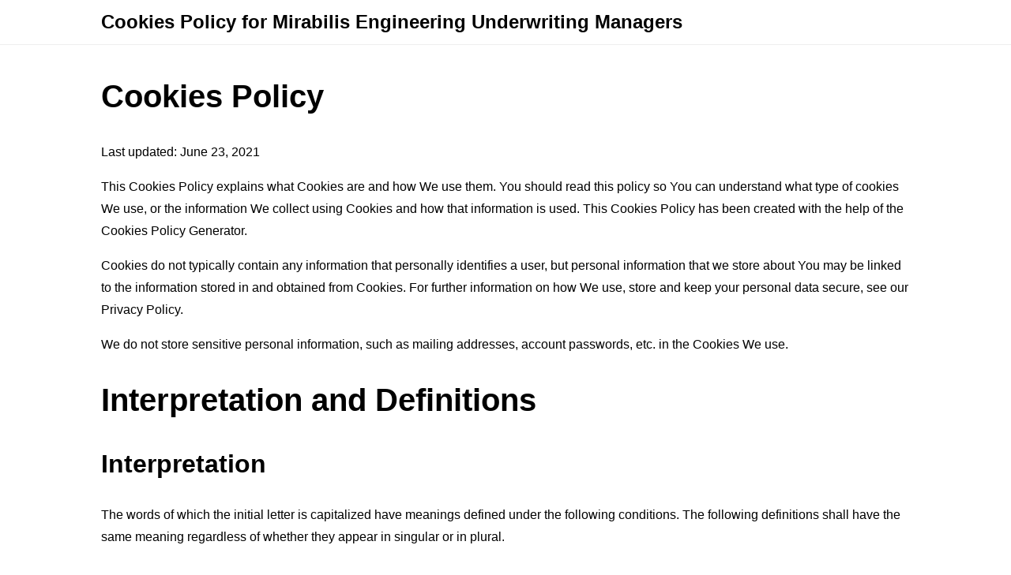

--- FILE ---
content_type: text/html; charset=utf-8
request_url: https://www.termsfeed.com/live/5062304d-579b-40d5-99a3-3f078190829a
body_size: 3153
content:
<!DOCTYPE html>
<html lang="en">
<head>
    <title>Cookies Policy for Mirabilis Engineering Underwriting Managers - TermsFeed</title>
    <meta charset="utf-8">
    <meta http-equiv="X-UA-Compatible" content="IE=edge,chrome=1">
    <meta name="viewport" content="width=device-width, initial-scale=1">
    <link rel="stylesheet" type="text/css" href="/public/livelink/css/livelink.css"/>

    <meta name="robots" content="noindex" />

    <meta property="og:title" content="Cookies Policy for Mirabilis Engineering Underwriting Managers - TermsFeed" />
    <meta property="og:image" content="https://www.termsfeed.com/public/images/meta_og_image_livelink.png" />
    <meta property="og:image:width" content="1280" />
    <meta property="og:image:height" content="720" />
    
    <meta property="og:url" content="https://www.termsfeed.com/live/5062304d-579b-40d5-99a3-3f078190829a" />
    <meta property="og:site_name" content="TermsFeed" />

    <link rel="canonical" href="https://www.termsfeed.com/live/5062304d-579b-40d5-99a3-3f078190829a" />

    
    
    
</head>
<body>
<div class="page">

    <div class="header">
        <div class="container">
            <p class="title">Cookies Policy for Mirabilis Engineering Underwriting Managers</p>
        </div>
    </div>

    

    <div class="translations-content-container">
        <div class="container">

            
            <div class="tab-content translations-content-item en visible" id="en">
                <h1>Cookies Policy</h1>
<p>Last updated: June 23, 2021</p>
<p>This Cookies Policy explains what Cookies are and how We use them. You should read this policy so You can understand what type of cookies We use, or the information We collect using Cookies and how that information is used. This Cookies Policy has been created with the help of the <a href="https://www.termsfeed.com/cookies-policy-generator/" target="_blank">Cookies Policy Generator</a>.</p>
<p>Cookies do not typically contain any information that personally identifies a user, but personal information that we store about You may be linked to the information stored in and obtained from Cookies. For further information on how We use, store and keep your personal data secure, see our Privacy Policy.</p>
<p>We do not store sensitive personal information, such as mailing addresses, account passwords, etc. in the Cookies We use.</p>
<h1>Interpretation and Definitions</h1>
<h2>Interpretation</h2>
<p>The words of which the initial letter is capitalized have meanings defined under the following conditions. The following definitions shall have the same meaning regardless of whether they appear in singular or in plural.</p>
<h2>Definitions</h2>
<p>For the purposes of this Cookies Policy:</p>
<ul>
<li><strong>Company</strong> (referred to as either &quot;the Company&quot;, &quot;We&quot;, &quot;Us&quot; or &quot;Our&quot; in this Cookies Policy) refers to Mirabilis Engineering Underwriting Managers (Pty) Ltd, 1st Floor, Cradock Place, 5 Cradock Ave, Rosebank, JHB, 2196.</li>
<li><strong>Cookies</strong> means small files that are placed on Your computer, mobile device or any other device by a website, containing details of your browsing history on that website among its many uses.</li>
<li><strong>Website</strong> refers to Mirabilis Engineering Underwriting Managers, accessible from <a href="https://www.mirabilis.net" rel="external nofollow noopener" target="_blank">https://www.mirabilis.net</a></li>
<li><strong>You</strong> means the individual accessing or using the Website, or a company, or any legal entity on behalf of which such individual is accessing or using the Website, as applicable.</li>
</ul>
<h1>The use of the Cookies</h1>
<h2>Type of Cookies We Use</h2>
<p>Cookies can be &quot;Persistent&quot; or &quot;Session&quot; Cookies. Persistent Cookies remain on your personal computer or mobile device when You go offline, while Session Cookies are deleted as soon as You close your web browser.</p>
<p>We use both session and persistent Cookies for the purposes set out below:</p>
<ul>
<li>
<p><strong>Necessary / Essential Cookies</strong></p>
<p>Type: Session Cookies</p>
<p>Administered by: Us</p>
<p>Purpose: These Cookies are essential to provide You with services available through the Website and to enable You to use some of its features. They help to authenticate users and prevent fraudulent use of user accounts. Without these Cookies, the services that You have asked for cannot be provided, and We only use these Cookies to provide You with those services.</p>
</li>
<li>
<p><strong>Functionality Cookies</strong></p>
<p>Type: Persistent Cookies</p>
<p>Administered by: Us</p>
<p>Purpose: These Cookies allow us to remember choices You make when You use the Website, such as remembering your login details or language preference. The purpose of these Cookies is to provide You with a more personal experience and to avoid You having to re-enter your preferences every time You use the Website.</p>
</li>
</ul>
<h2>Your Choices Regarding Cookies</h2>
<p>If You prefer to avoid the use of Cookies on the Website, first You must disable the use of Cookies in your browser and then delete the Cookies saved in your browser associated with this website. You may use this option for preventing the use of Cookies at any time.</p>
<p>If You do not accept Our Cookies, You may experience some inconvenience in your use of the Website and some features may not function properly.</p>
<p>If You'd like to delete Cookies or instruct your web browser to delete or refuse Cookies, please visit the help pages of your web browser.</p>
<ul>
<li>
<p>For the Chrome web browser, please visit this page from Google: <a href="https://support.google.com/accounts/answer/32050" rel="external nofollow noopener" target="_blank">https://support.google.com/accounts/answer/32050</a></p>
</li>
<li>
<p>For the Internet Explorer web browser, please visit this page from Microsoft: <a href="http://support.microsoft.com/kb/278835" rel="external nofollow noopener" target="_blank">http://support.microsoft.com/kb/278835</a></p>
</li>
<li>
<p>For the Firefox web browser, please visit this page from Mozilla: <a href="https://support.mozilla.org/en-US/kb/delete-cookies-remove-info-websites-stored" rel="external nofollow noopener" target="_blank">https://support.mozilla.org/en-US/kb/delete-cookies-remove-info-websites-stored</a></p>
</li>
<li>
<p>For the Safari web browser, please visit this page from Apple: <a href="https://support.apple.com/guide/safari/manage-cookies-and-website-data-sfri11471/mac" rel="external nofollow noopener" target="_blank">https://support.apple.com/guide/safari/manage-cookies-and-website-data-sfri11471/mac</a></p>
</li>
</ul>
<p>For any other web browser, please visit your web browser's official web pages.</p>
<h2>More Information about Cookies</h2>
<p>You can learn more about cookies here: <a href="https://www.termsfeed.com/blog/cookies/" target="_blank">All About Cookies by TermsFeed</a>.</p>
<h2>Contact Us</h2>
<p>If you have any questions about this Cookies Policy, You can contact us:</p>
<ul>
<li>By email: <a href="/cdn-cgi/l/email-protection" class="__cf_email__" data-cfemail="d8b1b6beb798b5b1aab9bab1b4b1abf6b6bdac">[email&#160;protected]</a></li>
</ul>
            </div>
            

        </div>
    </div>
    <!-- content end -->

    
    
    <div class="footer">
        <div class="container">
          <p>Generated using <a href="https://www.termsfeed.com/privacy-policy-generator/" target="_blank">TermsFeed Privacy Policy Generator</a></p>
        </div>
    </div>
    

</div>

<script data-cfasync="false" src="/cdn-cgi/scripts/5c5dd728/cloudflare-static/email-decode.min.js"></script><script type="text/javascript">
    const tabLinks = Array.from(document.querySelectorAll(".tab-link"));
    const tabContents = document.querySelectorAll(".tab-content");

    tabLinks.forEach(function(tabLink) {
        tabLink.addEventListener("click", toggleTab);
    });

    let priorActiveTab = null;

    function toggleTab(event) {
        tabLinks.forEach(function(tabLink, index){
            tabLink.classList.remove("active");
            tabLink.classList.add("inactive");

            tabContents[index].classList.remove("visible");
            tabContents[index].classList.add("hidden");
        });

        if(priorActiveTab === this) {
            this.classList.remove("active");
            this.classList.add("inactive");

            tabContents[tabLinks.indexOf(this)].classList.remove("visible");
            tabContents[tabLinks.indexOf(this)].classList.add("hidden");

            priorActiveTab = null;
        } else {
            this.classList.remove("inactive");
            this.classList.add("active");

            tabContents[tabLinks.indexOf(this)].classList.remove("hidden");
            tabContents[tabLinks.indexOf(this)].classList.add("visible");

            priorActiveTab = this;
        }

        if (priorActiveTab === null) {
            this.classList.remove("inactive");
            this.classList.add("active");

            tabContents[tabLinks.indexOf(this)].classList.remove("hidden");
            tabContents[tabLinks.indexOf(this)].classList.add("visible");
        }

        event.preventDefault();
    }
</script>

<script defer data-domain="termsfeed-livelink--production" data-api="/plausible/event" src="/plausible/script.js"></script>

<script type="text/javascript">
    "use strict";
    window.LCG_TRACKING_APPLICATION = "termsfeed-livelink";
    window.LCG_TRACKING_ENVIRONMENT = "production";
    window.LCG_TRACKING_EPOCH = "2020-e01";
</script>



<script defer src="https://static.cloudflareinsights.com/beacon.min.js/vcd15cbe7772f49c399c6a5babf22c1241717689176015" integrity="sha512-ZpsOmlRQV6y907TI0dKBHq9Md29nnaEIPlkf84rnaERnq6zvWvPUqr2ft8M1aS28oN72PdrCzSjY4U6VaAw1EQ==" data-cf-beacon='{"version":"2024.11.0","token":"24d38a5cb57a4c87ad9f5238132ec4c3","server_timing":{"name":{"cfCacheStatus":true,"cfEdge":true,"cfExtPri":true,"cfL4":true,"cfOrigin":true,"cfSpeedBrain":true},"location_startswith":null}}' crossorigin="anonymous"></script>
</body>
</html>